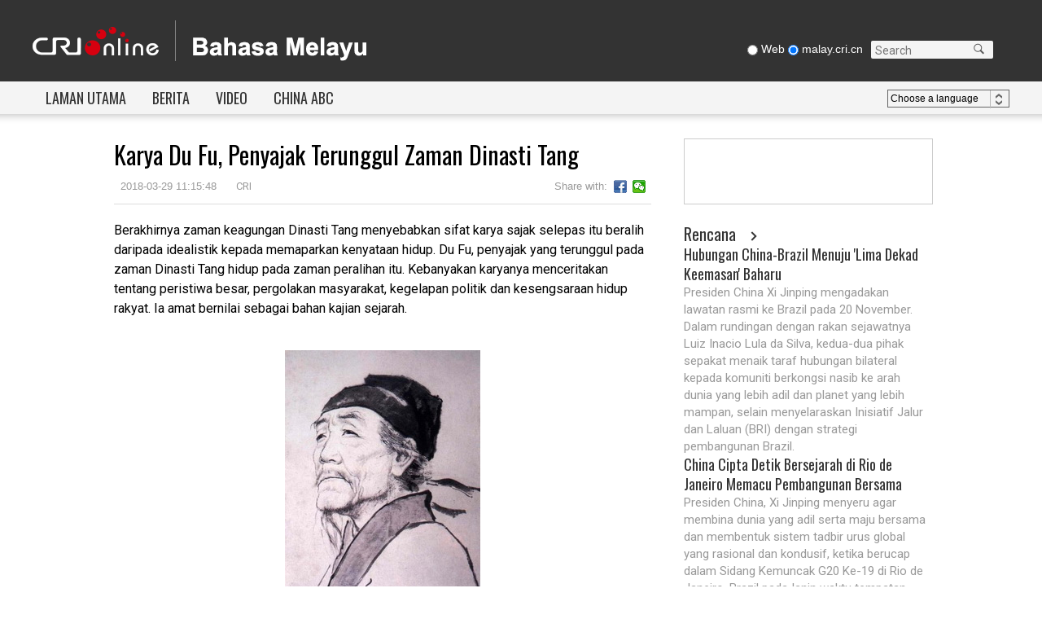

--- FILE ---
content_type: text/html
request_url: https://malay.cri.cn/20081210/1a7b7d69-ae62-4ac0-be2e-a876c8da5611.html
body_size: 8879
content:
<!DOCTYPE html>
<html>
<head>
<script src="//f2.cri.cn/M00/26/9A/rBABC2B3zWaABRk4AAAAAAAAAAA2829413.jump-mobile.js"></script>
<meta charset="utf-8" />
<meta name="renderer" content="webkit" />
<meta http-equiv="X-UA-Compatible" content="IE=edge,chrome=1" />
<title>Karya Du Fu, Penyajak Terunggul Zaman Dinasti Tang-CRI</title>
<meta name="keywords" content="china radio international,china,radio,broadcast,news,great wall,peking,beijing,travel,trip,chinese,chinese food,culture,economy " />
<meta name="description" content="Berakhirnya zaman keagungan Dinasti Tang menyebabkan sifat karya sajak selepas itu beralih daripada idealistik kepada me" />
<meta content="CRI 国际在线版权所有" name="copyright" />
<meta name="robots" content="all" />
<link href="https://fonts.googleapis.com/css?family=Oswald|Roboto" rel="stylesheet" />
<link rel="stylesheet" href="//f2.cri.cn/M00/45/27/CqgNOlofxh6AYteFAAAAAAAAAAA8214844.reset.css" />
<link rel="stylesheet" href="//f2.cri.cn/M00/45/27/CqgNOlofxh6AYteFAAAAAAAAAAA8214844.header-footer.css" />
<link rel="stylesheet" href="//f2.cri.cn/M00/45/27/CqgNOlofxh6AYteFAAAAAAAAAAA8214844.index.css" />
</head>
<body>
<link href="https://fonts.googleapis.com/css?family=Oswald|Roboto" rel="stylesheet" />
<link rel="stylesheet" href="//f2.cri.cn/M00/45/27/CqgNOlofxh6AYteFAAAAAAAAAAA8214844.header-footer.css" />
<div class="header-wrap">
<div class="nav-top">
<div class="nav1200 clearfix">
<div class="logo-box fl">
<a href="/" target="_blank"><img src="//f2.cri.cn/M00/45/27/CqgNOlofxh6ARsNmAAAAAAAAAAA1554065.logo.png" alt="" /></a>
</div>
<div class="calender-wrap fr clearfix">
<div class="calender marR20 fl">
<span class="navDate"></span>
</div>
<div class="search-box fl">
<form action="//www.google.com/search" method="get" target="_blank" style="margin:0;padding:0;">
<div class="radio fl">
<label><input type="radio" name="vs" value="Web" /><span>&nbsp;Web</span></label>
<label><input type="radio" name="vs" value="malay.cri.cn" checked="checked" /><span>&nbsp;malay.cri.cn</span></label>
</div>
<div class="search fr">
<p style="margin:0;padding:0;">
<input type="text" name="q" placeholder="Search" />
<input type="hidden" name="ie" value="UTF-8" />
<input type="hidden" name="sitesearch" value="malay.cri.cn" class="searchValue" />
<input type="submit" value="" style="margin:0; width:30px; height:22px; position:absolute; right:0; z-index:5; outline:none; cursor:pointer;" class="search-input" />
<span class="search-btn" id="search-btn"></span>
</p>
</div>
</form>
</div>
</div>
</div>
</div>
<div class="nav-bottom clearfix">
<div class="nav1200">
<ul class="nav_list fl clearfix">
<li class="active"><a href="/" target="_blank">LAMAN UTAMA</a></li>
<li><a href="/news" target="_blank">BERITA</a></li>
<li><a href="/video/kenali_beijing" target="_blank">VIDEO</a></li>
<li><a href="/00010101/6854bfc1-7938-45db-b1f8-10577070a1f5.html" target="_blank">CHINA ABC</a></li>
</ul>
<div class="language_list fr">
<div class="language" id="select">
&nbsp;Choose a language
<span class="select-icon"><img src="//f2.cri.cn/M00/45/27/CqgNOlofxh6ARsNmAAAAAAAAAAA1554065.select.png" /></span>
<div class="select-item xx-box-shadow" style="display:none;">
<a target="_blank" href="http://www.cri.cn/index.html?lang=zh-CN">Chinese Simplified</a>
<a target="_blank" href="http://big5.cri.cn/">Chinese Traditional</a>
<a target="_blank" href="http://albanian.cri.cn">Albanian</a>
<a target="_blank" href="http://arabic.cri.cn">Arabic</a>
<a target="_blank" href="http://belarusian.cri.cn/">Belarusian</a>
<a target="_blank" href="http://bengali.cri.cn">Bengali</a>
<a target="_blank" href="http://bulgarian.cri.cn">Bulgarian</a>
<a target="_blank" href="http://cambodian.cri.cn">Cambodian</a>
<a target="_blank" href="http://croatian.cri.cn">Croatian</a>
<a target="_blank" href="http://czech.cri.cn">Czech</a>
<a target="_blank" href="http://english.cri.cn">English</a>
<a target="_blank" href="http://esperanto.cri.cn">Esperanto</a>
<a target="_blank" href="http://filipino.cri.cn">Filipino</a>
<a target="_blank" href="http://french.cri.cn">French</a>
<a target="_blank" href="http://german.cri.cn">German</a>
<a target="_blank" href="http://greek.cri.cn/">Greek</a>
<a target="_blank" href="http://hausa.cri.cn">Hausa</a>
<a target="_blank" href="http://hebrew.cri.cn/">Hebrew</a>
<a target="_blank" href="http://hindi.cri.cn">Hindi</a>
<a target="_blank" href="http://hungarian.cri.cn">Hungarian</a>
<a target="_blank" href="http://indonesian.cri.cn">Indonesian</a>
<a target="_blank" href="http://italian.cri.cn">Italian</a>
<a target="_blank" href="http://japanese.cri.cn">Japanese</a>
<a target="_blank" href="http://korean.cri.cn">Korean</a>
<a target="_blank" href="http://laos.cri.cn">Laos</a>
<a target="_blank" href="http://malay.cri.cn">Malay</a>
<a target="_blank" href="http://mongol.cri.cn">Mongol</a>
<a target="_blank" href="http://myanmar.cri.cn">Myanmar</a>
<a target="_blank" href="http://nepal.cri.cn">Nepal</a>
<a target="_blank" href="http://persian.cri.cn">Persian</a>
<a target="_blank" href="http://polish.cri.cn">Polish</a>
<a target="_blank" href="http://portuguese.cri.cn">Portuguese</a>
<a target="_blank" href="http://pushtu.cri.cn">Pushtu</a>
<a target="_blank" href="http://romanian.cri.cn">Romanian</a>
<a target="_blank" href="http://russian.cri.cn">Russian</a>
<a target="_blank" href="http://serbian.cri.cn">Serbian</a>
<a target="_blank" href="http://sinhalese.cri.cn">Sinhalese</a>
<a target="_blank" href="http://espanol.cri.cn">Spanish</a>
<a target="_blank" href="http://swahili.cri.cn">Swahili</a>
<a target="_blank" href="http://tamil.cri.cn">Tamil</a>
<a target="_blank" href="http://thai.cri.cn">Thai</a>
<a target="_blank" href="http://turkish.cri.cn/">Turkish</a>
<a target="_blank" href="http://ukrainian.cri.cn">Ukrainian</a>
<a target="_blank" href="http://urdu.cri.cn">Urdu</a>
<a target="_blank" href="http://vietnamese.cri.cn">Vietnamese</a>
</div>
</div>
</div>
</div>
</div>
</div>
<div class="content-wrap clearfix">
<div class="w1000">
<div class="w660 marR40 fl">
<div class="article-box">
<h1 id="atitle" class="atitle">Karya Du Fu, Penyajak Terunggul Zaman Dinasti Tang</h1>
<div class="info">
<div class="infoLeft">
<span id="apublishtime" class="apublishtime">2018-03-29 11:15:48</span>&nbsp;&nbsp;<span id="asource" class="asource"><a href="http://malay.cri.cn/741/2008/12/12/24s93000.htm" target="_blank" rel="nofollow">CRI</a></span>
</div>
<div class="infoRight">
<div class="bdsharebuttonbox">
<span class="fl">Share with:</span>
<a class="bds_fbook" data-fx="fb-btn" title="分享到Facebook" href="javascript:void(0);"></a>
<a class="bds_weixin" data-fx="wx-btn" title="分享到微信" href="javascript:void(0);"></a>
</div>
<style>
.article-box .info .infoRight{float:right; height:28px;}
.article-box .info span { margin: 0 8px ; color: #999999; }
.infoRight a { float: left; font-size: 12px; padding-left: 17px ; line-height: 16px; height: 16px ; background-image: url(//p4crires.cri.cn/photoAlbum/cri/templet/common/DEPA1639466612423530/icons_0_16.png); background-repeat: no-repeat; cursor: pointer; margin: 6px 6px 6px 0; }
.infoRight .bds_fbook { background-position: 0 -1352px; }
.infoRight .bds_weixin { background-position: 0 -1612px; }


</style>
<script type="text/javascript" src="//rcrires.cri.cn/library/script/jquery-1.7.2.min.js"></script>
<script src="//rcrires.cri.cn/photoAlbum/cri/templet/common/DEPA1636621536884808/jquery.qrcode.min.js" type="text/javascript" charset="utf-8"></script>
<script src="//rcrires.cri.cn/photoAlbum/cri/templet/common/DEPA1639466612423530/shareToSnsCommon1.1.js" type="text/javascript" charset="utf-8"></script>
</div>
</div>
<div id="abody" class="abody yblBox clear" pageData=''>
<p>Berakhirnya zaman keagungan Dinasti Tang menyebabkan sifat karya sajak selepas itu beralih daripada idealistik kepada memaparkan kenyataan hidup. Du Fu, penyajak yang terunggul pada zaman Dinasti Tang hidup pada zaman peralihan itu. Kebanyakan karyanya menceritakan tentang peristiwa besar, pergolakan masyarakat, kegelapan politik dan kesengsaraan hidup rakyat. Ia amat bernilai sebagai bahan kajian sejarah.</p>
<p>&nbsp;</p>
<p style="text-align: center;"><img src="//p2.cri.cn/M00/77/1B/CqgNOlq6Bo-AZtjxAAAAAAAAAAA812.240x305.jpg" width="240" height="305" alt="Du Fu, Penyajak Terunggul pada Dinasti Tang dan Karyanya" title="Du Fu, Penyajak Terunggul pada Dinasti Tang dan Karyanya" usemap=""/></p>
<p style="text-align: center;">&nbsp;</p>
<p>Du Fu (tahun 712 Masihi～770 Masihi) dilahirkan dalam keluarga penyajak yang memegang ajaran Konfusius. Pendidikan yang diterimanya menjadikan beliau amat taat dan setia kepada Raja dan mencintai rakyat. Ketika mudanya, Du Fu hidup dalam suasana aman dan damai. Ketika itu, beliau suka membaca dan melancong. Dalam salah satu perjalanannya di perantauan, Du Fu berkenalan dengan seorang lagi penyajak yang terkenal pada zaman itu, Li Bai.</p>
<p>&nbsp;</p>
<p>Du Fu terus menjadi sahabat baik Li Bai dan mereka mempunyai hubungan yang sangat akrab. Apabila dewasa, Du Fu berhijrah ke ibu kota Chang&#39;an untuk mencari peluang berkhidmat dalam jabatan kerajaan pusat. Beliau gagal mendapatkan sebarang kerja di Chang&#39;an dan terpaksa hidup dalam keadaan miskin. Setelah 10 tahun, barulah beliau mendapat jawatan sebagai pegawai pangkat rendah dalam jabatan kerajaan. Malang nasibnya, sebaik sahaja cita-citanya tercapai, pergolakan masyarakat pula bermula. Sebagai pegawai kerajaan, beliau telah ditangkap oleh kumpulan pemberontak. Bagaimanapun, beliau berjaya melarikan diri dan jawatannya diberikan kembali. Tidak lama selepas itu, Du Fu meletakkan jawatannya dan menetap di Sichuan untuk beberapa lama. Ketika usianya sudah lanjut, beliau membawa keluarganya berpindah ke bahagian timur dan meninggal dunia di sana kerana sakit.</p>
<p>&nbsp;</p>
<p>Du Fu sangat mahir dalam penulisan sajak klasik dan amat kreatif menggubah banyak karya yang indah. Dari segi gaya bahasa, karya Du Fu dapat menyampaikan rasa sedih dan bimbang terhadap keadaan masyarakat dan hidup rakyat. Baik yang menceritakan tentang kesengsaraan hidup rakyat mahupun keadaannya dirinya yang serba miskin, karyanya penuh dengan emosi. Oleh sebab dipengaruhi oleh fahaman Konfusius, iaitu nilai sama rata dan sikap sederhana, yang diterimanya sejak kecil, sajak yang digubah oleh Du Fu dilihat kurang proaktif.</p>
<p>&nbsp;</p>
<p style="text-align: center;"><img src="//p2.cri.cn/M00/77/1B/CqgNOlq6BpCAP02wAAAAAAAAAAA069.400x300.jpg" width="400" height="300" alt="Du Fu, Penyajak Terunggul pada Dinasti Tang dan Karyanya" title="Du Fu, Penyajak Terunggul pada Dinasti Tang dan Karyanya" usemap=""/></p>
<p>&nbsp;</p>
<p>Antara hasil karya Du Fu, sajak yang berjudul Deng Gao diiktiraf sebagai karya terbaiknya. Sajak itu ditulis ketika beliau berusia 56 tahun. Pada tahun itu, pergolakan politik dalam kerajaan pusat baru reda, tetapi beberapa pemberontakan pula berlaku. Oleh sebab kehilangan sokongan daripada orang atasan dalam kerajaan, Du Fu terpaksa meninggalkan Chang&#39;an dan membawa keluarganya berpindah ke tempat lain. Hidupnya dalam serba kekurangan dan kesihatannya sering terganggu. Keadaan ini berlarutan sehingga beliau meninggal dunia.</p>
<p>&nbsp;</p>
<p>Suatu hari, beliau berdiri sepi di puncak bukit di luar kota Chang&#39;an, melayani perasaannya sendiri. Beliau teringat akan kisah-kisah silam mengenai nasibnya yang malang. Ketika itu, angin bukit menampar-nampar tubuhnya, lalu tersedar akan dirinya yang sedang mengelamun jauh. Pada waktu itulah ilham menjelma sehingga beliau berjaya melahirkan sajak Deng Gao.</p>
<p>&nbsp;</p>
<p>Dalam bahasa Mandarin, &quot;Deng&quot; bermaksud mendaki, manakala &quot;Gao&quot; bermaksud tinggi. Sajak ini menggambarkan suasana sayu dan sepi. Pembaca boleh merasai perasaan pilu penggubahnya melalui gambaran tibanya musim luruh dan kepantasan berlalunya masa.</p>
</div>
<div class="page-nav"></div>
</div>
<div class="comment">
</div>
</div>
<div class="w300 fl">
<link rel="stylesheet" type="text/css" href="//rcrires.cri.cn/photoAlbum/cri/templet/common/DEPA1639466612423530/right_style.css" rel="stylesheet">
<script type="text/javascript" src="//rcrires.cri.cn/library/script/jquery-1.7.2.min.js"></script>
<script type="text/javascript" src="//rcrires.cri.cn/player/common/h5/js/createSmartPlayer1.0.0.js"></script>
<link rel="stylesheet" type="text/css" href="//rcrires.cri.cn/player/common/h5/css/video-js7.4.1.css" rel="stylesheet">
<link rel="stylesheet" type="text/css" href="//rcrires.cri.cn/player/common/h5/css/cri.complayer.css" rel="stylesheet">
<link type="text/css" rel="stylesheet" href="//rcrires.cri.cn/cri/malay/include/malay/right/style/style.css?052a9a21829a60c277f84f1adb9c000c"/> <div class="h5IndexMalayu_ind04" id="md_malay05" data-spm="EaaKtWVZGFFM">
<div class="radio-box" id="audio-player_right"></div>
</div>
<script>

function isMobile() {
        if (/AppleWebKit.*mobile/i.test(navigator.userAgent) || /Android/i.test(navigator.userAgent) || (/MIDP|SymbianOS|NOKIA|SAMSUNG|LG|NEC|TCL|Alcatel|BIRD|DBTEL|Dopod|PHILIPS|HAIER|LENOVO|MOT-|Nokia|SonyEricsson|SIE-|Amoi|ZTE/.test(navigator.userAgent))) {
            return true;
        } else {
            return false;
        }
    }
      var playOption = {
        id: "audio-player_right",//播放器容器DIV的ID 必填
        width: 306,//音频宽度 选填
        height:76,//音频高度
        isConviva: false,//是否开启conviva埋码 已经废弃 
        isCntvdata: true,//是否开启大数据埋码 
        endedFunction: function () {
          //播放完毕，调用外部函数;	
        },
        vType: "audio",//音频播放器必传。
        isDirectUrl: false,//是否是音频地址，如果是 设置为true;如果需要通过接口获取，设置为false
        //url:'http://a3.cri.cn/M00/01/10/rBABDWGSU3CADeBpAlD-RCSrneQ578.mp3',//
        //url: 'https://sk.cri.cn/nhzs.m3u8',//mp3地址 
        //url: 'https://webapp.cctv.com/h5/cmstest/testAudio/mp3source/eyes.mp3',//mp3地址 
        swappedId: '537b84ee26f741ccaa5addf22efd4fd4',// isDirectUrl设置为false 需要取swappedId 即guid如果没有就走文件地址的方式播放，guid的优先级最高
        isLive: false,//是否直播点播 默认是false
        isAutoPlay: false,//是否自动播放
        audioType: '',//音频格式
        buriedCodeTitle: 'Siaran Harian (26-11-2024)',//埋码必填 设置埋码标题,url播放时必传，guid可不传 从接口里读取
        //如果audio_list有值，则默认播放audio_list的第一个 
        //如果audio_list没值就播放mp3.
        //skin:'bengali',//设置skin mongol即是默认的背景 但也可以再次设置audioSetting覆盖默认皮肤
        audioSetting: {//设置音频的具体配置 非必填。
			 //如下显示的是配置mongol的默认项 可修改。
			 audio_playing_font_display:false,//【正在播放：】这几个字的显示隐藏
			// audio_volume_display:true,//是否需要音量
			// audio_process_width:'368px',//音频进度条process长度
			audio_process_height: '10px',
			audio_process_border_radius: '10px',
			// audio_play_display:true,//不要play按钮
			 audio_time_display:false,//时间是否显示
			// loading_icon_display: false,//不要loading icons
			audio_process_display: true,//进度条是否显示。
			// audio_box_display: true,//是否显示整个音频播放控制
			audio_background: '#fff',//设置背景色
			audio_play_btn_default: 'background: url(//p4crires.cri.cn/photoAlbum/cri/templet/common/DEPA1639466612423530/20211222142713.png) no-repeat center;',//设置播放按钮
			audio_play_btn_highlight: 'background-image: url(//p4crires.cri.cn/photoAlbum/cri/templet/common/DEPA1639466612423530/20211222142713.png)no-repeat center;',//设置高亮播放按钮
			audio_pause_btn_default: 'background-image: url(//p4crires.cri.cn/photoAlbum/cri/templet/common/DEPA1639466612423530/20211222142734.png);background-position: 0 0;background-size: auto;',//设置暂停按钮
			audio_pause_btn_highlight: 'background-image: url(//p4crires.cri.cn/photoAlbum/cri/templet/common/DEPA1639466612423530/20211222142734.png);background-position: 0 0;background-size: auto;',//设置高亮暂停按钮
			audio_title_display: true,//是否显示标题
			//audio_title_change: '2021/11/17',//更改标题
			 audio_title_color: '#333',//标题颜色
			 
			//audio_download_btn_default: 'background: url(//p1crires.cri.cn/photoAlbum/cri/templet/common/DEPA1638416366683449/rBABC19pneCAEiT2AAAAAAAAAAA4039760.audio-list_03.png) no-repeat center;',//下载按钮默认图标
			//audio_download_btn_highlight: 'background: url(//p1crires.cri.cn/photoAlbum/cri/templet/common/DEPA1638416366683449/rBABC19pneCAEiT2AAAAAAAAAAA4039760.audio-list_03.png) no-repeat center;',//下载按钮高亮图标
			 //
			 audio_download_btn_display: false,//是否显示下载按钮
			 audio_process_background_color:'#c8c8c8',//进度条底色
			// audio_process_advanced_color: 'rgba(255,255,255,0.3)',//进度条前进色
			 audio_process_highlight_color: '#0c6a4f',//进度条高亮色
			// audio_process_highlight_color: '#4FBFE9',//进度条高亮色
			// audio_process_position: 'top',//只接收2个值。top和bottom
		  process_sliderBar:{
				bar: "circle",//进度条圆点指针
				bar_img: "background:url(//p4crires.cri.cn/photoAlbum/cri/templet/common/DEPA1639466612423530/20211222160455.png) no-repeat left;width: 14px;height: 20px;position: absolute; z-index: 99;background-position-x: -3px;cursor:pointer;top: -7px;",

				 // bar: "circle",//进度条圆点指针
				  //bar_img: 'background:url(//p1crires.cri.cn/photoAlbum/cri/templet/common/DEPA1638416366683449/rBABC19pneCAEiT2AAAAAAAAAAA4039760.bas_03.png) no-repeat left;',//圆点icon
				  //advanced_segment_display: true,       //是否隐藏进度条缓冲色
				}
        }
	}
	var audioPlayer;
		//createPlayer();
		function createPlayer() {
			if (isMobile()) {
				//如果是移动端 就走移动端的宽度; 
				 var width = (window.innerWidth > 0) ? window.innerWidth : screen.width;
				 playOption.width = width;
				audioPlayer = new CreateSmartPlayer(playOption);
				
			} else {
				audioPlayer = new CreateSmartPlayer(playOption); //创建第一个音频 
			  
		 
			}
		}
    	
</script><div class="ELMTRaK02GHGGHe9YiXumhwY211222" data-spm="ERaK02GHGGHe">
<div class="vspace"></div>
</div><div data-spm="EkeAxXEZR6qH" id="md_malay06" class="md_malay">
<div class="md_hdc"><b></b></div>
<div class="md_hd" style="border-left-width:0px; padding-left:0px;">
<span class="mh_title">
<a style="font-size:20px;" href="//malay.cri.cn/include/malay/RencanaList/index.shtml" target="_blank">Rencana</a>
</span>
<span class="mh_option"><a href="//malay.cri.cn/include/malay/RencanaList/index.shtml" target="_blank"></a></span>
</div>
<div class="md_bd">
<div data-spm="S56441" id="SUBD1640092950156441"><div class="malay2021_con05" data-spm="EOk6Tf7givkn">
<ul>
<li>
<div class="txtArea">
<h3 class="tit"><a class="lh22 " href="https://malay.cri.cn/2024/11/22/ARTI7XvUgQWPnaVSpPGMwDCS241122.shtml" target="_blank">Hubungan China-Brazil Menuju 'Lima Dekad Keemasan' Baharu</a></h3>
<p class="info padTop10"><a class="" href="https://malay.cri.cn/2024/11/22/ARTI7XvUgQWPnaVSpPGMwDCS241122.shtml" target="_blank">Presiden China Xi Jinping mengadakan lawatan rasmi ke Brazil pada 20 November.
Dalam rundingan dengan rakan sejawatnya Luiz Inacio Lula da Silva, kedua-dua pihak sepakat menaik taraf hubungan bilateral kepada komuniti berkongsi nasib ke arah dunia yang lebih adil dan planet yang lebih mampan, selain menyelaraskan Inisiatif Jalur dan Laluan (BRI) dengan strategi pembangunan Brazil.</a></p>
</div>
</li> <li>
<div class="txtArea">
<h3 class="tit"><a class="lh22 " href="https://malay.cri.cn/2024/11/20/ARTIVGSrRZFwP06PZSoYsjL0241120.shtml" target="_blank">China Cipta Detik Bersejarah di Rio de Janeiro Memacu Pembangunan Bersama</a></h3>
<p class="info padTop10"><a class="" href="https://malay.cri.cn/2024/11/20/ARTIVGSrRZFwP06PZSoYsjL0241120.shtml" target="_blank">Presiden China, Xi Jinping menyeru agar membina dunia yang adil serta maju bersama dan membentuk sistem tadbir urus global yang rasional dan kondusif, ketika berucap dalam Sidang Kemuncak G20 Ke-19 di Rio de Janeiro, Brazil pada Isnin waktu tempatan, dan turut mengumumkan siri tindakan China untuk menyokong pembangunan global.</a></p>
</div>
</li> <li>
<div class="txtArea">
<h3 class="tit"><a class="lh22 " href="https://malay.cri.cn/2024/11/19/ARTIpfEitoPh0BQDGsgXecDW241119.shtml" target="_blank">Dunia Nantikan Suara China di Sidang Kemuncak G20</a></h3>
<p class="info padTop10"><a class="" href="https://malay.cri.cn/2024/11/19/ARTIpfEitoPh0BQDGsgXecDW241119.shtml" target="_blank">Beralih daripada mekanisme tindak balas krisis kepada mekanisme tadbir urus jangka panjang, Kumpulan 20 (G20) menjadi platform penting untuk menggalakkan pertumbuhan ekonomi global yang kukuh, mampan, seimbang dan inklusif.</a></p>
</div>
</li>
</ul>
</div>
<div class="clear"></div></div>
</div>
<div class="clear"></div>
</div><div class="ELMT4NbGXzRtSG6eXdDRq45K211221" data-spm="E4NbGXzRtSG6">
<div class="vspace"></div>
</div><div data-spm="E4jbQ9TkO1Ph" id="md_malay07" class="md_malay">
<div class="md_hdc"><b></b></div>
<div class="md_hd" style="border-left-width:0px; padding-left:0px;">
<span class="mh_title">
<a style="font-size:20px;" href="//malay.cri.cn/video/kenali_beijing/index.shtml" target="_blank">Video</a>
</span>
<span class="mh_option"><a href="//malay.cri.cn/video/kenali_beijing/index.shtml" target="_blank"></a></span>
</div>
<div class="md_bd">
<div data-spm="S34751" id="SUBD1640093020034751"><div class="malay2021_con06" data-spm="EPMcHyFZAf03">
<ul>
<li>
<div class="picArea">
<a href="https://malay.cri.cn/2024/11/26/ARTIszhLVsxQzlJnjfwLcdNf241126.shtml" target="_blank">
<img src="https://p5crires.cri.cn/photoworkspace/cri/2024/11/26/2024112611362097958.jpg" width="140" height="105" alt="Berdedikasi dalam Memupuk Lebih Banyak Bakat Fasih Berbahasa Melayu" title="Berdedikasi dalam Memupuk Lebih Banyak Bakat Fasih Berbahasa Melayu">
<span></span>
</a>
</div>
<div class="txtArea">
<h3 class="tit"><a class="" href="https://malay.cri.cn/2024/11/26/ARTIszhLVsxQzlJnjfwLcdNf241126.shtml" target="_blank">Berdedikasi dalam Memupuk Lebih Banyak Bakat Fasih Berbahasa Melayu</a></h3>
</div>
<div class="clear"></div>
</li><li>
<div class="picArea">
<a href="https://malay.cri.cn/2024/11/22/ARTIvkluPd6qRLYBSysuRmyJ241122.shtml" target="_blank">
<img src="https://p3crires.cri.cn/photoworkspace/cri/2024/11/22/2024112216023122305.jpg" width="140" height="105" alt="Apa Ada di dalam “Bungkusan” untuk Kru Shenzhou-19" title="Apa Ada di dalam “Bungkusan” untuk Kru Shenzhou-19">
<span></span>
</a>
</div>
<div class="txtArea">
<h3 class="tit"><a class="" href="https://malay.cri.cn/2024/11/22/ARTIvkluPd6qRLYBSysuRmyJ241122.shtml" target="_blank">Apa Ada di dalam “Bungkusan” untuk Kru Shenzhou-19</a></h3>
</div>
<div class="clear"></div>
</li><li>
<div class="picArea">
<a href="https://malay.cri.cn/2024/11/22/ARTI69Q3vSzbpED1lDwrXIyC241122.shtml" target="_blank">
<img src="https://p1crires.cri.cn/photoworkspace/cri/2024/11/22/2024112216014772769.jpg" width="140" height="105" alt="Rasai Keunikan Perayaan Tahun Baharu Etnik Yi" title="Rasai Keunikan Perayaan Tahun Baharu Etnik Yi">
<span></span>
</a>
</div>
<div class="txtArea">
<h3 class="tit"><a class="" href="https://malay.cri.cn/2024/11/22/ARTI69Q3vSzbpED1lDwrXIyC241122.shtml" target="_blank">Rasai Keunikan Perayaan Tahun Baharu Etnik Yi</a></h3>
</div>
<div class="clear"></div>
</li><li>
<div class="picArea">
<a href="https://malay.cri.cn/2024/11/18/VIDERPsbVXM7yBau974kIVRy241118.shtml" target="_blank">
<img src="https://p3crires.cri.cn/photoworkspace/cri/2024/11/19/2024111910071620194.jpg" width="140" height="105" alt="Martabatkan Pengajaran Bahasa Melayu, Sumbang kepada Kerjasama Pendidikan dan Sosiobudaya China-Malaysia" title="Martabatkan Pengajaran Bahasa Melayu, Sumbang kepada Kerjasama Pendidikan dan Sosiobudaya China-Malaysia">
<span></span>
</a>
</div>
<div class="txtArea">
<h3 class="tit"><a class="" href="https://malay.cri.cn/2024/11/18/VIDERPsbVXM7yBau974kIVRy241118.shtml" target="_blank">Martabatkan Pengajaran Bahasa Melayu, Sumbang kepada Kerjasama Pendidikan dan Sosiobudaya China-Malaysia</a></h3>
</div>
<div class="clear"></div>
</li><li>
<div class="picArea">
<a href="https://malay.cri.cn/2024/11/11/VIDEDAOY8iwPxxEzCI0iYpfa241111.shtml" target="_blank">
<img src="https://p1crires.cri.cn/upload/images/2024/11/11/0c2f81100f574900906b78dda24e42e9/23834aabbc7845348c64c61becf8aeae.jpg" width="140" height="105" alt="Music Video (MV) Hi China, Rasai Pesona Budaya China" title="Music Video (MV) Hi China, Rasai Pesona Budaya China">
<span></span>
</a>
</div>
<div class="txtArea">
<h3 class="tit"><a class="" href="https://malay.cri.cn/2024/11/11/VIDEDAOY8iwPxxEzCI0iYpfa241111.shtml" target="_blank">Music Video (MV) Hi China, Rasai Pesona Budaya China</a></h3>
</div>
<div class="clear"></div>
</li><li>
<div class="picArea">
<a href="https://malay.cri.cn/2024/11/09/ARTI1Laq3nzOcxL3zCwAE6rS241109.shtml" target="_blank">
<img src="https://p5crires.cri.cn/photoworkspace/cri/2024/11/09/2024110915571123161.jpg" width="140" height="105" alt="Pemimpin China, Itali Tonton Konsert di Beijing" title="Pemimpin China, Itali Tonton Konsert di Beijing">
<span></span>
</a>
</div>
<div class="txtArea">
<h3 class="tit"><a class="" href="https://malay.cri.cn/2024/11/09/ARTI1Laq3nzOcxL3zCwAE6rS241109.shtml" target="_blank">Pemimpin China, Itali Tonton Konsert di Beijing</a></h3>
</div>
<div class="clear"></div>
</li><li>
<div class="picArea">
<a href="https://malay.cri.cn/2024/11/04/ARTIzw4163XaJRxSvliHYcCj241104.shtml" target="_blank">
<img src="https://p2crires.cri.cn/photoworkspace/cri/2024/11/05/2024110510113634436.jpg" width="140" height="105" alt="Terjemahan Karya Sastera Lambang Jalinan Sejati Rakyat China-Malaysia" title="Terjemahan Karya Sastera Lambang Jalinan Sejati Rakyat China-Malaysia">
<span></span>
</a>
</div>
<div class="txtArea">
<h3 class="tit"><a class="" href="https://malay.cri.cn/2024/11/04/ARTIzw4163XaJRxSvliHYcCj241104.shtml" target="_blank">Terjemahan Karya Sastera Lambang Jalinan Sejati Rakyat China-Malaysia</a></h3>
</div>
<div class="clear"></div>
</li>
</ul>
</div>
<div class="clear"></div></div>
</div>
<div class="clear"></div>
</div>
<script type="text/javascript">
    if ($(".h5IndexMalayu_ind04").length>0)
    {
      createPlayer();
    }
  </script>
</div>
</div>
</div>
<div class="footer-wrap">
<html>
<head><title>404 Not Found</title></head>
<body>
<center><h1>404 Not Found</h1></center>
<hr><center>nginx/1.26.1</center>
</body>
</html>
<div class="dz-footer-text">
<p>© China Radio International.CRI. All Rights Reserved.</p>
<p>16A Shijingshan Road, Beijing, China. 100040</p>
</div>
</div>
<div class="editName aeditor" id="aeditor">系统管理员</div>
<script id="entryJs" src="//f2.cri.cn/M00/45/27/CqgNOlofxh6AWEX4AAAAAAAAAAA7519949.require.js" data-main="//f2.cri.cn/M00/45/27/CqgNOlofxh6AWEX4AAAAAAAAAAA7519949.content-nry.js"></script>
</body>
</html>


--- FILE ---
content_type: application/javascript
request_url: https://p.data.cctv.com/eg.js
body_size: -5
content:
window.goldlog=(window.goldlog||{});goldlog.Etag="5bL2IYk0XR0CAQOIEZobnEOm";goldlog.stag=2;

--- FILE ---
content_type: text/javascript
request_url: https://f2.cri.cn/M00/45/27/CqgNOlofxh6AWEX4AAAAAAAAAAA7519949.articlePaging.js
body_size: 2777
content:
(function (factory) {
    if (typeof define === 'function' && define.amd) {
        define(['jquery'], factory);
    } else {
        factory(jQuery, window, document);
    }
}(function ($) {


    var CookieUtil = {
        get: function (name) {
            var cookieName = encodeURIComponent(name) + "=",
                cookieStart = document.cookie.indexOf(cookieName),
                cookieValue = null,
                cookieEnd;

            if (cookieStart > -1) {
                cookieEnd = document.cookie.indexOf(";", cookieStart);
                if (cookieEnd == -1) {
                    cookieEnd = document.cookie.length;
                }
                cookieValue = decodeURIComponent(document.cookie.substring(cookieStart + cookieName.length, cookieEnd));
            }

            return cookieValue;
        },
        set: function (name, value, expires, path, domain, secure) {
            var cookieText = encodeURIComponent(name) + "=" + encodeURIComponent(value);

            if (expires instanceof Date) {
                cookieText += "; expires=" + expires.toGMTString();
            }

            if (path) {
                cookieText += "; path=" + path;
            }

            if (domain) {
                cookieText += "; domain=" + domain;
            }

            if (secure) {
                cookieText += "; secure";
            }

            document.cookie = cookieText;
        },

        unset: function (name, path, domain, secure) {
            this.set(name, "", new Date(0), path, domain, secure);
        }

    };


    var pluginName = "articlePaging",
        defaults = {
            isAutoPlay: false,         //false，或imp后台添加渲染元素 --- <div id="abody" isautoplay='<--isautoplay-->'>
            clickFirstImg: true,       //点击第一张图片是否跳转
            clickFirstImgBtn:true,     //是否为第一张图片添加左右按钮
            playInterval: "15s",   //10s,15s,20s
            isJumpTo:true,         //最后一页点击下一页是否跳出
            jumpTo: "http://" + location.host + "/more",  //跳出页地址
            isShowAllPages: false,      // 是否显示“阅读全文”
            isShowFirstAndLast: true,   // 页码中是否显示 "首页"，"末页"
            pageSelecter: '.page-nav'
        };

    function ArticlePaging(element, options) {
        this.element = element;
        this.settings = $.extend({}, defaults, options);
        this.init();
    }

    ArticlePaging.prototype = {
        init: function () {
            var self = this,
                abody = $(self.element),
                pageInfo = !!abody.attr("pageData") ? jQuery.parseJSON(abody.attr("pageData")) : null,
                pageHtml = "",
                pageNav = $(self.settings.pageSelecter),
                abodyImg = abody.find("img").eq(0),
                contentAddress = [];


            if (!pageInfo) return;

            for (var f = 0; pageInfo["total"] && f < pageInfo["total"]; f++) {
                contentAddress.push("http://" + location.host + pageInfo.urls[f]);
            }
            //跳出页
            if (self.settings.isJumpTo) {
                contentAddress.push(self.settings.jumpTo);
            }

            if (contentAddress.length <= 1) {
                pageNav.hide();
                return;
            }

            //页码
            pageHtml += '<ul>';
            if (self.settings.isShowFirstAndLast) {
                pageHtml += '<li class="pageFirst"><a href=' + contentAddress[0] + '>Home</a></li>';
            }
            pageHtml += '<li class="prevPage"><a href=' + contentAddress[pageInfo.current - 2] + '>Previous</a></li>';
            for (var g = 0; g < pageInfo["total"]; g++) {
                pageHtml += '<li class="pageNum"><a href=' + contentAddress[g] + '>' + (g + 1) + '</a></li>';
            }
            pageHtml += '<li class="nextPage"><a href=' + contentAddress[pageInfo["current"]] + '>Next</a></li>';
            pageHtml += '</ul>';
            pageNav.html(pageHtml);
            if (self.settings.isShowFirstAndLast) {
                pageNav.find("ul").append('<li class="pageLast"><a href=' + contentAddress[pageInfo["total"] - 1] + '>Last</a></li>');
            }
            if (self.settings.isShowAllPages) {
                pageNav.find("ul").append('<li class="pageAll"><a href=' + pageInfo.allUrl + '>阅读全文</a></li>');
            }


            pageNav.find(".pageNum").removeClass("current").eq(pageInfo["current"] - 1).addClass("current");
            pageInfo["current"] == 1 && pageNav.find(".prevPage a").attr("href", "javascript:void(0)");
            !self.settings.isJumpTo && pageInfo["current"] == pageInfo.total && pageNav.find(".nextPage a").attr("href", "javascript:void(0)");

			//if(pageInfo["current"]==1){ pageNav.find(".pageFirst").hide();pageNav.find(".prevPage").hide();}
			//if(pageInfo["current"]==pageInfo["total"]){ pageNav.find(".pageLast").hide();pageNav.find(".nextPage").hide();}

           
            //自动播放
            if (abody.attr("isautoplay") == "true" || self.settings.isAutoPlay) {
                abodyImg.parent().prepend(
                    '<div class="play-box"><span class="tip">点击图片进入下一页</span>' +

                    '<ul id="play-tools" class="play-tools">' +
                    '<li><a class="btn-play pause" title="点击自动播放">自动播放</a></li>' +
                    '<li><input id="playTime1" class="radio" type="radio" name="time" value="10"><label for="playTime1">10秒</label></li>' +
                    '<li><input id="playTime2" class="radio" type="radio" name="time" value="15"><label for="playTime2">15秒</label></li>' +
                    '<li><input id="playTime3" class="radio" type="radio" name="time" value="20"><label for="playTime3">20秒</label></li>' +
                    '<li><a class="btn-prev" title="上一页">上一页</a><a class="btn-next" title="下一页">下一页</a></li>' +
                    '</ul></div>');
                var playBox = abodyImg.parent().find(".play-box");

                //点击左右箭头……
                if (pageInfo["current"] == 1) {
                    playBox.find(".btn-prev").attr("href", "javascript:void(0)");
                } else {
                    playBox.find(".btn-prev").attr("href", contentAddress[pageInfo["current"] - 2]);
                }
                playBox.find(".btn-next").attr("href", contentAddress[pageInfo["current"]]);


                if (self.settings.playInterval == "10s") $("#playTime1").attr("checked", "");
                if (self.settings.playInterval == "15s") $("#playTime2").attr("checked", "");
                if (self.settings.playInterval == "20s") $("#playTime3").attr("checked", "");

                if (!CookieUtil.get("playInterval")) CookieUtil.set("playInterval", parseInt(self.settings.playInterval));

                if (!!CookieUtil.get("playInterval")) {
                    CookieUtil.get("playInterval") == "10" && $("#playTime1").attr("checked", "");
                    CookieUtil.get("playInterval") == "15" && $("#playTime2").attr("checked", "");
                    CookieUtil.get("playInterval") == "20" && $("#playTime3").attr("checked", "");
                }

                //添加自动播放按钮
                var timeId = null,
                    locationTo = function () {
                        if (timeId) clearTimeout(timeId);
                        timeId = setTimeout(function () {
                            location.href = contentAddress[pageInfo["current"]];
                        }, Number(CookieUtil.get("playInterval")) * 1000);
                    };

                if (playBox.find(".btn-play").hasClass("pause")) {
                    CookieUtil.set("isAutoPlay", "yes");
                    locationTo();
                }

                //note:这里的auto和pause与样式冲突，所以只能反着来……
                playBox.find(".btn-play").click(function () {
                    if ($(this).hasClass("auto")) {
                        $(this).removeClass("auto").addClass("pause");
                        locationTo();
                    } else {
                        $(this).addClass("auto").removeClass("pause");
                        clearTimeout(timeId);
                    }
                    if ($(this).hasClass("auto")) CookieUtil.set("isAutoPlay", "no");
                    if ($(this).hasClass("pause")) CookieUtil.set("isAutoPlay", "yes");
                });

                playBox.find("input").each(function () {
                    $(this).click(function () {
                        CookieUtil.set("playInterval", $(this).val());
                        if (CookieUtil.get("isAutoPlay") == "no") return;
                        locationTo();
                    });
                });
            }else{
                  //pageInfo["current"] == pageInfo.total && abodyImg.parents("a").attr("href", "javascript:void(0)");
                    abodyImg.parent().prepend('<div class="play-box"><span class="tip">点击图片进入下一页</span></div>');
            }

                 //点击图片进入下一页
                if (self.settings.clickFirstImg &&abodyImg.length > 0 && abodyImg.attr("src")) {
                    if (abodyImg.parents("a").length == 0) {
                        abodyImg.wrapAll('<a href=' + contentAddress[pageInfo["current"]] + '></a>');
                    } else {
                        abodyImg.parents("a").attr("href", contentAddress[pageInfo["current"]]);
                    }
                  
                }
            

            //不自动播放，点击第一张图片左右按钮播放，最后一页跳出
            if(self.settings.clickFirstImgBtn) {
                if (abodyImg.length < 1) return;
                if (abodyImg.parents("p").length > 0) {
                    abodyImg.parents("p").addClass("play-pic");
                } else {
                    abodyImg.wrapAll("<p class='playPic'></p>");
                }
                $(".play-pic").append('<a class="arrow prev" href=' + contentAddress[pageInfo["current"] - 2] + ' title="上一页">上一页</a><a class="arrow next" href=' + contentAddress[pageInfo["current"]] + ' title="下一页">下一页</a>');
                pageInfo["current"] == 1 && abody.find(".arrow.prev").attr("href", "javascript:void(0)");
                !self.settings.isJumpTo && pageInfo.current == pageInfo.total && abody.find(".arrow.next").attr("href", "javascript:void(0)");
            }
        }
    };

    $.fn[pluginName] = function (options) {
        this.each(function () {
            if (!$.data(this, "plugin_" + pluginName)) {
                $.data(this, "plugin_" + pluginName, new ArticlePaging(this, options));
            }
        });
        return this;
    };


}));

--- FILE ---
content_type: application/javascript
request_url: https://log.mmstat.com/eg.js
body_size: 83
content:
window.goldlog=(window.goldlog||{});goldlog.Etag="5LL2IfT/MGwCAQOIEZrwN7I7";goldlog.stag=2;

--- FILE ---
content_type: text/javascript
request_url: https://f2.cri.cn/M00/45/27/CqgNOlofxh6AWEX4AAAAAAAAAAA7519949.paging.js
body_size: 2412
content:
/*
 <!--模板结构--------------------------->

 <div class="list-box">
 <div class="......">
 <imp sid="d583f788-b758-4a22-8f32-a516002f565e" tid="7e21d337-b1dd-4f5c-bc59-4a5e71074d8f">
 <ul pagedata='<!--PageInfo-->'>
 [[
 <li class="list-item"></li>
 ]]
 </ul>
 </imp>
 </div>
 <div class="page-nav"></div>
 </div>


 <!--直接调用-------------------------------------->
 <script src="jquery.js"></script>
 <script src="paging.js"></script>
 <script>
 $(".list-box").paging({
 //dataDomSelector: 'ul',
 //pageWrapSelector: '.page-nav',
 isAjaxPage: false,            //是否ajax请求分页
 isAjaxLoadingMore: false,     //加载更多
 loadingMoreStyle: "click",    //"scroll"
 isOpenInNewPage: true         //新页打开
 });
 </script>

 <!--requirejs调用-->
 <script>
 require.config({
 paths: {
 jquery: ["http://libs.baidu.com/jquery/1.9.1/jquery.min", "http://lib.sinaapp.com/js/jquery/1.9.1/jquery-1.9.1.min"],
 paging: ["paging.js地址"]
 }
 });

 require(["jquery", "paging"], function () {
 $(".list-box").paging({
 //dataDomSelector: '.list-box ul',
 //pageWrapSelector: '.page-nav',
 isAjaxPage: false,            //是否ajax请求分页
 isOpenInNewPage: true         //新页打开
 isAjaxLoadingMore: false,     //加载更多
 loadingMoreStyle: "click",    //"scroll"
 isShowFirstAndLast: true     //页码中是否显示"首页"，"末页"
 });
 });
 </script>
 */


(function (factory) {
    if (typeof define === 'function' && define.amd) {
        define(['jquery'], factory);
    } else {
        factory(jQuery, window, document);
    }
}(function ($) {

    var pluginName = "paging",
        host,
        pageInfo,
        defaults = {
            dataDomSelector: 'ul',
            pageWrapSelector: '.page-nav',
            isAjaxPage: false,
            isAjaxLoadingMore: false,
            isOpenInNewPage: true,
            loadingMoreStyle: "click", //"scroll"
            isShowFirstAndLast: true  //页码中是否显示"首页"，"末页"
        };


    if (!window.location.origin) {
        window.location.origin = window.location.protocol + "//" + window.location.hostname + (window.location.port ? ':' + window.location.port : '');
    }
    host = window.location.origin;


    function Paging(element, options) {
        this.element = element;
        this.settings = $.extend({}, defaults, options);
        this.isLoading = false;
        this.init();
    }

    Paging.prototype = {

        init: function () {

            var that = this,
                currentPage = 0,
                ele = $(that.element),
                dataDom = ele.find(that.settings.dataDomSelector),
                pageHtml = "",
				pageUrl = ele.find(that.settings.dataDomSelector).attr("pageurl"),
                pageNav = ele.find(that.settings.pageWrapSelector);

            pageInfo = !!dataDom.attr("pagedata") ? jQuery.parseJSON(dataDom.attr("pagedata")) : null;
			pageUrl= !!dataDom.attr("pageurl") ? jQuery.parseJSON(dataDom.attr("pageurl")) : null;

            if (pageInfo["total"] <= 1) {
                pageNav.hide();
                return;
            }

            //paging in new page
            if (that.settings.isOpenInNewPage) {
                var contentAddress = [];
                for (var f = 0; pageInfo && f < pageInfo["total"]; f++) {
                    contentAddress.push("http://" + location.host + pageInfo.urls[f]);
                }
                pageHtml += '<ul>';

                if (that.settings.isShowFirstAndLast) {
                    pageHtml += '<li class="pageFirst"><a href=' + contentAddress[0] + '>Home</a></li>'
                }

                pageHtml += '<li class="prevPage"><a href=' + contentAddress[pageInfo.current - 2] + '>Previous</a></li>';
                for (var g = 0; g < pageInfo["total"]; g++) {
                    pageHtml += '<li class="pageNum"><a href=' + contentAddress[g] + '>' + (g + 1) + '</a></li>';
                }
                pageHtml += '<li class="nextPage"><a href=' + contentAddress[pageInfo["current"]] + '>Next</a></li>' + '</ul>';

                pageNav.html(pageHtml);

                if (that.settings.isShowFirstAndLast) {
                    pageNav.find("ul").append('<li class="pageLast"><a href=' + contentAddress[pageInfo["total"] - 1] + '>Last</a></li>');
                }

                pageNav.find(".pageNum").removeClass("current").eq(pageInfo["current"] - 1).addClass("current");
                pageInfo["current"] == 1 && pageNav.find(".prevPage a").attr("href", "javascript:void(0)");
                pageInfo["current"] == pageInfo["total"] && pageNav.find(".nextPage a").attr("href", "javascript:void(0)");
				
				if(pageInfo["current"]==1){ pageNav.find(".pageFirst").hide();pageNav.find(".prevPage").hide();}
				if(pageInfo["current"]==pageInfo["total"]){ pageNav.find(".pageLast").hide();pageNav.find(".nextPage").hide();}
            }

            //Ajax page
            if (that.settings.isAjaxPage) {

                pageHtml = '<ul><li class="prevPage"><a href="">Previous</a></li>';
                if (that.settings.isShowFirstAndLast) {
                    pageHtml += '<li class="firstPage"><a href="">Home</a></li>'
                }
                for (var i = 0; i < pageInfo["total"]; i++) {
                    pageHtml += '<li class="pageNum"><a href="">' + (i + 1) + '</a></li>';
                }
                pageHtml += '<li class="nextPage"><a href="">Next</a></li></ul>';
                pageNav.html(pageHtml);

                if (that.settings.isShowFirstAndLast) {
                    pageNav.find("ul").append('<li class="lastPage"><a href="">Last</a></li>');
                }

                var getData = function (pageNum) {
                    that.ajaxReq(pageNum,
                        function () {
                            that.isLoading = true;
                        },
                        function (data) {
                            currentPage = pageNum;
                            pageNav.find(".pageNum").eq(currentPage).addClass("current").siblings(".pageNum").removeClass("current");
                            pageNav.prev().html(data);
                            that.isLoading = false;
                        });
                };

                pageNav.find(".firstPage").click(function (e) {
                    e.preventDefault();
                    getData(0);
                });

                pageNav.find(".lastPage").click(function (e) {
                    e.preventDefault();
                    getData(pageInfo["total"] - 1);
                });

                pageNav.find(".pageNum").each(function (index) {
                    $(this).click(function (e) {
                        e.preventDefault();
                        getData(index);
                    });
                });

                pageNav.find(".nextPage").click(function (e) {
                    e.preventDefault();
                    currentPage < pageInfo["total"] - 1 && currentPage++;
                    getData(currentPage);
                });

                pageNav.find(".prevPage").click(function (e) {
                    e.preventDefault();
                    currentPage > 0 && currentPage--;
                    getData(currentPage);
                });
            }

            //Ajax loading More
            if (that.settings.isAjaxLoadingMore) {
                if (that.settings.loadingMoreStyle == "click") {
                    pageNav.click(function (e) {
                        e.preventDefault();
                        that.ajaxReq(currentPage,
                            function () {
                                that.isLoading = true;
                                currentPage++;
                            },
                            function (data) {
                                if (currentPage < pageInfo["total"]) {
                                    pageNav.prev().append(data);
                                    that.isLoading = false
									//pageNav.href=pageUrl;

                                }
                                else {
                                    that.isLoading = false;
                                    pageNav.hide();
									pageNav.href=pageUrl;
                                }
                            });
                    });
                }
                if (that.settings.loadingMoreStyle == "scroll") {
                    !that.isLoading && $(window).scroll(function () {
                        if ((document.documentElement.scrollHeight) == (document.documentElement.scrollTop | document.body.scrollTop) + document.documentElement.clientHeight) {
                            that.ajaxReq(currentPage,
                                function () {
                                    that.isLoading = true;
                                    pageNav.show();
                                    currentPage++;
                                },
                                function (data) {
                                    that.isLoading = false;
                                    pageNav.hide();
                                    pageNav.prev().append(data);
                                });
                        }
                    });
                }
            }
        },

        ajaxReq: function (page, beforeSendFn, successFn) {
            var that = this;
            if (that.isLoading) return;
            $.ajax({
                url: host + pageInfo['urls'][page],
                beforeSend: beforeSendFn,
                error: function () {
                    console.log("errors occur in Ajax-request");
                },
                success: successFn
            });
        }
    };


    $.fn[pluginName] = function (options) {
        this.each(function () {
            if (!$.data(this, "plugin_" + pluginName)) {
                $.data(this, "plugin_" + pluginName, new Paging(this, options));
            }
        });
        // chain jQuery functions
        return this;
    };


}));

--- FILE ---
content_type: text/javascript
request_url: https://f2.cri.cn/M00/45/27/CqgNOlofxh6AWEX4AAAAAAAAAAA7519949.content-nry.js
body_size: 6099
content:
/*改*/
var commonSrcPrefix = document.getElementById("entryJs").getAttribute("src").replace(/\.\w+\.js/, "");
var thisPageSrcPrefix = document.getElementById("entryJs").getAttribute("data-main").replace(/\.\w+\.js/, "");
 
require.config({
    paths: {
        //jquery: ["jquery"]  //静态页引用
        jquery: [commonSrcPrefix + ".jquery-1.7.2"], //兼容
        jqueryXdomain: [commonSrcPrefix + ".jquery-xdomain"],
        paging: [commonSrcPrefix + ".paging"],
        articlePaging: [commonSrcPrefix + ".articlePaging"],
        jplayer: '/media-player/jplayer/2.9.1/dist/jplayer/jquery.jplayer.min',
        public: [commonSrcPrefix + ".pulic"],
        criComment: [commonSrcPrefix + ".cri-comment"],
		s_code: [commonSrcPrefix+'.s_code'],
		CRI_Statistics: [commonSrcPrefix+'.CRI_Statistics']
    }
})
require(['jquery', 'jqueryXdomain', 'jplayer', 'paging', 'articlePaging', 'public', 'criComment','s_code','CRI_Statistics'], function ($) {


    // 统计  
    $.CRI_statisticsFn();

    /*** cri-comment ****/

      var _title_, c_type, articleArr = ['-2', '-3', '-4', '-5', '-6', '-7', '-8', '-9', '-10', '-11', '-12', '-13', '-14', '-15'];
      var _title_ = $("#atitle").text();
      var _title = $.trim(_title_);


        // 分页详情获取新闻id
        for (var i = 0; i < articleArr.length; i++) {
            if (window.location.href.substr(window.location.href.lastIndexOf('.') - 2).split('.')[0] == articleArr[i]) {
                var c_channel = window.location.href.substr(window.location.href.lastIndexOf('/') + 1);
                var channel = c_channel.split(articleArr[i] + '.html')[0];
                break;
            } else {
                var c_channel = window.location.href.split('.html')[0];
                var channel = c_channel.substr(c_channel.lastIndexOf('/') + 1);
            }
        }

    //console.log(c_channel, channel);
    // add current url
     $(".login-panel").each(function() {
        var _href = $(this).attr('href').split('?')[0];
        $(this).attr('href', _href + '?returnUrl=' + window.location.href);
     })
    var img = '', facebookImg = 'http://f2.cri.cn/M00/45/27/CqgNOlofxh6ARsNmAAAAAAAAAAA1554065.pltx.png';
        img += '<img src="'+ facebookImg +'">'

    // 登录
    $.CRI_COMMENTS_LOGIN({
        commentEle: $("#cri-userComments"),
        commentListEle: $("#cri-commentList"),
        channel: 'web_ma',
        button: 'hantar',
        article_id: channel,
        title: _title,
        url: window.location.href,
        length: 150,
        userName: '', // 用户账号名
        pwd: '', // 用户密码
        pageInit: 1,
        pageSize: 10,
        loginNo: 'Sila log masuk!',
        loginYes: 'Sudah dihantar,dan sedang diperiksa.',
        longinShutup: 'Anda tidak dibenarkan memberikan komen.',
        contentNo: 'Ruang komen tidak boleh dibiarkan kosong.', 
        facebookImg: facebookImg,
        loginYesFunc: function (data) {  // 登录的操作方法
            
            var showHref = $(".Show-Comments a").attr('href');
            $(".Show-Comments a").attr('href', showHref + '?' + channel + '&id=' + data.id + '&title=' + _title + '&http=' + window.location.href);
            $(".xx-title01 a").attr('href', showHref + '?' + channel + '&id=' + data.id + '&title=' + _title + '&http=' + window.location.href);

        },
        loginNoFunc: function() { // 未登录的操作方法
            var showHref = $(".Show-Comments a").attr('href');
            $(".Show-Comments a").attr('href', showHref + '?' + channel + '&uuid=no&title=' + _title + '&http=' + window.location.href);
            $(".xx-title01 a").attr('href', showHref + '?' + channel + '&uuid=no&title=' + _title + '&http=' + window.location.href);
        }
    });

    var prayerTimeArr = [];
    //paging 列表分页 start
    $(".list-box").paging({
        dataDomSelector: 'ul',
        pageWrapSelector: '.page-nav',
        isAjaxPage: false,
        isAjaxLoadingMore: false,
        isOpenInNewPage: true,
        loadingMoreStyle: "click", //"scroll"
        isShowFirstAndLast: true //页码中是否显示"首页"，"末页"});
    });
 
 
    //articlepaging 内容页分页 start
    if ( !! $("#abody").attr("pagedata")) require(["articlePaging"], function () {
            $("#abody").articlePaging({
                isAutoPlay: false, //false，或imp后台添加渲染元素 --- <div id="abody" isautoplay='<--isautoplay-->'>
                clickFirstImg: true, //点击第一张图片是否跳转
                clickFirstImgBtn: true, //是否为第一张图片添加左右按钮
                playInterval: "15s", //10s,15s,20s
                isJumpTo: true, //最后一页点击下一页是否跳出
                jumpTo: "http://malay.impplus.cn", //跳出页地址
                isShowAllPages: false, // 是否显示“阅读全文”
                isShowFirstAndLast: false, // 页码中是否显示 "首页"，"末页"
                pageSelecter: '.page-nav'
            });
        });
 
 
    //分享start
    window._bd_share_config = {
        "common": {
            "bdSnsKey": {},
            "bdText": "",
            "bdMini": "2",
            "bdMiniList": false,
            "bdPic": "",
            "bdStyle": "0",
            "bdSize": "32"
        },
        "share": {
            "bdSize": 16
        }
    };
    with(document) 0[(getElementsByTagName('head')[0] || body).appendChild(createElement('script')).src =
        'http://bdimg.share.baidu.com/static/api/js/share.js?v=89860593.js?cdnversion=' + ~(-new Date() / 36e5)];
    //分享stop
 
 
    /***这个区域(公共)  音频、汇率、祷告****/
 
    //  radio
    var aPlayer = $('.aPlayer');
    aPlayer.bind($.jPlayer.event.play, function () {
        $(this).jPlayer("pauseOthers"); // pause all players except this one.
    });
    aPlayer.each(function (ind) {
        $(this).jPlayer({
            ready: function () {
                $(this).jPlayer("setMedia", {
                    mp3: $(this).attr('data-mp')
                }).jPlayer();
 
                function setCurrentTime(total, duration) {
                    $('.lee-current-time').eq(ind).text(times(total));
                    $('.lee-duration-time').eq(ind).text(times(duration));
                    if (duration > 0) {
                        $('.lee-demand-top').eq(ind).width($('.lee-progress').eq(ind).width() * total / duration);
                    } else {
                        $('.lee-demand-top').eq(ind).width(0);
                    }
                }
 
                function times(time) {
                    var seconds = time % 60;
                    var minutes = time / 60;
                    var hours = minutes / 60;
                    var endTime = '';
                    minutes = minutes % 60;
                    seconds = Math.floor(seconds);
                    minutes = Math.floor(minutes);
                    hours = Math.floor(hours);
                    seconds = seconds >= 10 ? seconds : ('0' + seconds);
                    minutes = minutes >= 10 ? minutes : ('0' + minutes);
                    hours = hours >= 10 ? hours : ('0' + hours);
                    endTime = hours + ':' + minutes + ':' + seconds
                    return endTime
 
                }
                $('.lee-bfAniu').eq(ind).click(function () {
                    var index = $('.lee-bfAniu').index($(this));
                    if ($(this).hasClass('livePlay')) {
                        $('.lee-bfAniu').removeClass('livePlay');
                        $('.lee-play').show();
                        $('.lee-pasue').hide();
                        $('.lee-play').eq(index).show();
                        $('.lee-pasue').eq(index).hide();
                        aPlayer.eq(index).jPlayer('pause')
                    } else {
                        $('.lee-bfAniu').removeClass('livePlay');
                        $(this).addClass('livePlay');
                        $('.lee-play').show();
                        $('.lee-pasue').hide();
                        $('.lee-play').eq(index).hide();
                        $('.lee-pasue').eq(index).show();
                        aPlayer.eq(index).jPlayer('play')
                    }
                });
                var oVolumeValue = $('.lee-volume-bar-value').eq(ind);
                var oVolume = $('.lee-volume-bar').eq(ind);
                $('.lee-volume-mute').eq(ind).click(function () {
                    var index = $('.lee-volume-mute').index($(this));
                    oVolumeValue.width(0);
                    aPlayer.eq(index).jPlayer("volume", 0);
                });
                $('.lee-volume-unmax').eq(ind).click(function () {
                    var index = $('.lee-volume-unmax').index($(this));
                    oVolumeValue.width(oVolume.width());
                    aPlayer.eq(index).jPlayer("volume", 1);
                })
                oVolume.click(function () {
                    var ev = ev || window.event;
                    var disX3 = ev.clientX - $(this).offset().left;
                    var scale = disX3 / $(this).width();
                    oVolumeValue.width($(this).width() * scale);
                    aPlayer.eq(ind).jPlayer("volume", scale);
                })
                $(this).on($.jPlayer.event.timeupdate, function (obj) {
                    setCurrentTime(obj.jPlayer.status.currentTime, obj.jPlayer.status.duration);
                });
                $('.lee-progress').eq(ind).on('click', function (obj) {
                    var ratio = 100 * obj.offsetX / $('.lee-progress').eq(ind).width();
                    aPlayer.eq(ind).jPlayer('playHead', ratio);
                });
 
            },
            swfPath: "jplayer_swf/omg.swf",
            supplied: "mp3",
            wmode: "window"
        })
    });

    // prayer times

    var oRandom = {
        num: 0,
        random: function () {
            for(var i=0;i<6;i++) { 
              this.num+=Math.floor(Math.random()*100000); 
            } 
            return this.num;
        }
    }  

    $(".msl-place_select").hide();
    $(".msl-place .triangle").click(function () {
        $(".msl-place_select").css('display') == 'none' ? $(".msl-place_select").show() : $(".msl-place_select").hide()
    })
 
    function replaceStr(str) {
        str = str.toLowerCase();
        var reg = /\b(\w)|\s(\w)/g;
        return str.replace(reg, function (m) {
            return m.toUpperCase()
        });
    }
    $.support.cors = true;
    $.ajax({
        url: commonSrcPrefix + '.China.json?' + oRandom.random(),
        type: 'GET',
        dataType: "json",
        error: function (a, b, c) {
            console.log(a, b, c);
        },
        success: function (data) {
            //console.log(data);
            prayerTimes(data.Beijing, 'Beijing')
            $(".msl-place_input input").keyup(function (e) {
                if (e.keyCode == 13) {
                    if (/\w/.test($(this).val())) {
                        var val = replaceStr($(this).val());
                        prayerTimes(data[val], val);
                    }
 
                }
 
            });
 
            $("#msl-place_btn01").click(function () {
                if (/\w/.test($(".msl-place_input input").val())) {
                    var val = replaceStr($(".msl-place_input input").val());
                    prayerTimes(data[val], val);
                }
            });
 
        }
    })
 
    function prayerTimes(id, val) {
        $.ajax({
            url: 'http://member.cri.cn/pray/XML.php?cityID=' + id,
            type: 'GET',
            dataType: "xml",
            error: function (a, b, c){
                console.log(a, b, c);
            },
            success: function (data) {
                if (!!data) {
 
                    $(".msl-place_select").hide();
                    $(".msl-place .fl").html(val);
                    var month = prayertimes.currentTime().split('-')[1];
                    var day = prayertimes.currentTime().split('-')[2];
 
                    $(data).find('prayertimes').each(function (idx, ele) {
 
                        if ($(ele).attr('month') == month) {
                            $(this).attr('class', 'current');
                        }
 
                    });
 
                    var currentDay = $(data).find(".current").eq(day - 1).text().toString();
                    var times = currentDay.split(/\s+/);
                    args(times);
                }
            }
        })
    }
 
 
 
    function args(times) {
        prayerTimeArr = [];
        $(".time-list li").eq(0).find('.place').html('Fajr')
        $(".time-list li").eq(0).find('.time').html(times[0])
        $(".time-list li").eq(1).find('.place').html('Sun')
        $(".time-list li").eq(1).find('.time').html(times[2])
        $(".time-list li").eq(2).find('.place').html('Zuhr')
        $(".time-list li").eq(2).find('.time').html(times[5])
        $(".time-list li").eq(3).find('.place').html('Asr')
        $(".time-list li").eq(3).find('.time').html(times[6])
        $(".time-list li").eq(4).find('.place').html('Maghrib')
        $(".time-list li").eq(4).find('.time').html(times[9])
        $(".time-list li").eq(5).find('.place').html('Isha')
        $(".time-list li").eq(5).find('.time').html(times[11])
 
        prayerTimeArr.push(times[0].split(':')[0] + times[0].split(':')[1] + '00');
        prayerTimeArr.push(times[2].split(':')[0] + times[2].split(':')[1] + '00');
        prayerTimeArr.push(times[5].split(':')[0] + times[5].split(':')[1] + '00');
        prayerTimeArr.push(times[6].split(':')[0] + times[6].split(':')[1] + '00');
        prayerTimeArr.push(times[9].split(':')[0] + times[9].split(':')[1] + '00');
        prayerTimeArr.push(times[11].split(':')[0] + times[11].split(':')[1] + '00');
 
        clearInterval(timer);
        var timer = setInterval(function () {
 
            //$(".PresentLocalTime .time").html(prayertimes.muslimTime());
            var _time = prayertimes.comparisonTime();
 
            //$(".TimeuntilZuhr .time").html(prayertimes.showCountDown(_time));
 
        }, 1000);
 
    }
 
 
 
 
 
 
    var prayertimes = {
 
        currentTime: function () {
            var now = new Date();
 
            var year = now.getFullYear();
            var month = now.getMonth() + 1;
            var day = now.getDate();
 
            var clock = year + "-";
 
            //if(month < 10) clock += "0";         
            clock += month + "-";
            //if(day < 10)
            clock += day + " ";
 
            return (clock);
        },
 
        muslimTime: function () {
            var now = new Date();
            var hh = now.getHours();
            var mm = now.getMinutes();
            var ss = now.getSeconds();
            var clock = "";
            if (hh < 10) clock += "0";
            clock += hh + ":";
            if (mm < 10) clock += '0';
            clock += mm + ":";
            if (ss < 10) clock += '0';
            clock += ss;
            return (clock);
        },
 
        showCountDown: function (t) {
            var leftTime = t;
            var leftsecond = parseInt(leftTime / 1000);
            var day1 = Math.floor(leftsecond / (60 * 60 * 24));
            var hour = Math.floor((leftsecond - day1 * 24 * 60 * 60) / 3600);
            var minute = Math.floor((leftsecond - day1 * 24 * 60 * 60 - hour * 3600) / 60);
            var second = Math.floor(leftsecond - day1 * 24 * 60 * 60 - hour * 3600 - minute * 60);
            return (hour + ":" + minute + ":" + second);
        },
 
        times: function () {
            var timeArr = this.muslimTime().toString().split(/\:/g);
            var times = ''
            for (var i = 0; i < timeArr.length; i++) {
                times += timeArr[i];
            }
            return Number(times);
        },
 
        comparisonTime: function () {
            var arr = [],
                _arr = [];
            var date = new Date();
            var d = new Date();
            var times = this.times();
 
            for (var i = 0; i < prayerTimeArr.length; i++) {
 
                if (times < Number(prayerTimeArr[i])) {
 
                    arr.push(prayerTimeArr[i]);
                    _arr.push(i);
                    elementSelected(_arr[0]);
                    d.setFullYear(this.currentTime().split('-')[0])
                    d.setMonth(this.currentTime().split('-')[1])
                    d.setDate(this.currentTime().split('-')[2])
                    d.setHours(arr[0].substr(0, 2))
                    d.setMinutes(arr[0].substr(2, 2))
                    d.setSeconds(arr[0].substr(4, 2))
                    return (d.getTime() - date.getTime());
                }
 
                if (times >= Number(prayerTimeArr[5])) {
 
                    arr.push(prayerTimeArr[0]);
                    elementSelected(6);
                    d.setFullYear(this.currentTime().split('-')[0])
                    d.setMonth(this.currentTime().split('-')[1])
                    d.setDate(this.currentTime().split('-')[2])
                    d.setHours(arr[0].substr(0, 1))
                    d.setMinutes(arr[0].substr(2, 1))
                    d.setSeconds(arr[0].substr(4, 2))
 
                    return (d.getTime() - date.getTime());
                }
            }
        }
 
    }
 
 
 
    function elementSelected(idx) {
        if (idx <= 5 && idx > 0) {
            $(".time-list li").eq(idx - 1).css('background', '#b5ecbe').siblings().css('background', '')
        }
        if (idx >= 5) {
            $(".time-list li").eq(idx - 1).css('background', '#b5ecbe').siblings().css('background', '')
        }
        if (idx > 6) {
            $(".time-list li").eq(idx).css('background', '#b5ecbe').siblings().css('background', '')
        }

    }








 
    /***** CRI exchange *****/
 
 
    function money(num, domestic, foreign) {
        $.ajax({
            url: 'http://member.cri.cn/exchange/api/' + domestic + '/' + foreign + '/' + num,
            type: 'GET',
            error: function (a, b, c) {
 
            },
            success: function (data) {
 
                var val = Number(data[0].val).toFixed(2);
                var rate = data[1]['exchange rate'];
                $("." + foreign + " input").val(val);
                $("." + foreign).attr('rate', rate);
 
            }
        })
    }
 
 
    // (1) MYR
    $.support.cors = true;
    $.ajax({
 
        url: 'http://member.cri.cn/exchange/api/CNY/MYR/100',
        dataType: 'json',
        type: 'GET',
        error: function (a, b, c) {
 
        },
        success: function (data) {
            var val = Number(data[0].val).toFixed(2);
            var rate = data[1]['exchange rate'];
 
            $(".MYR input").val(val);
            $(".MYR").attr('rate', rate);
            SGD()
        }
    })
 
    // (2) SGD
 
    function SGD() {
        $.ajax({
            url: 'http://member.cri.cn/exchange/api/CNY/SGD/100',
            dataType: 'json',
            type: 'GET',
            error: function (a, b, c) {
 
            },
            success: function (data) {
                var val = Number(data[0].val).toFixed(2);
                var rate = data[1]['exchange rate'];
                $(".SGD input").val(val);
                $(".SGD").attr('rate', rate);
                USD();
            }
        })
    }
    // (3)USD
 
    function USD() {
        $.ajax({
            url: 'http://member.cri.cn/exchange/api/CNY/USD/100',
            dataType: 'json',
            type: 'GET',
            error: function (a, b, c) {
 
            },
            success: function (data) {
                var val = Number(data[0].val).toFixed(2);
                var rate = data[1]['exchange rate'];
                $(".USD input").val(val);
                $(".USD").attr('rate', rate);
                $(".CNY").attr('rate', 0);
                rates();
            }
        })
    }
 
    function public(num, domestic, foreign) {
        $.ajax({
            url: 'http://member.cri.cn/exchange/api/' + domestic + '/' + foreign + '/' + num,
            dataType: 'json',
            type: 'GET',
            error: function (a, b, c) {
 
            },
            success: function (data) {
                //console.log(data)
                var val = Number(data[0].val).toFixed(2);
                var rate = data[1]['exchange rate'];
                $("." + foreign + " input").val(val);
            }
        })
    }
 
 
    function rates() {
        var arr = [];
        for (var i = 0; i < $(".conversion li").length; i++) {
            arr.push($(".conversion li").eq(i).attr('rate'))
        }
 
        $(".conversion-con li").find('input').keyup(function () {
            var currentVal = Number($(this).val());
            var idx = $(this).parent().index();
            var $this = $(this);
            for (var j = 0; j < $(".conversion li").length; j++) {
                if (Number(arr[idx]) - Number(arr[j]) != 0) {
                    var ERD = Number(arr[idx]) - Number(arr[j])
 
                    if ($(".conversion li").eq(j).attr('rate') == '0') {
                        $(".conversion li").eq(j).find('input').val((currentVal / Number(arr[idx])).toFixed(2))
                    } else {
 
                        public(currentVal, $this.parent().attr('class'), $(".conversion li").eq(j).attr('class'));
 
                    }
 
                }
            }
        })
 
    }
 
        //采集音视频
        var fileType,
            playerName,
            mediaName,
            from,
            to,
            position;
						
 
/**
 *
 */
(function(){
    var myaudios = document.getElementsByTagName('audio');
    var myvideos=document.getElementsByTagName('video');
    $('body').attr('time', '0');   // 设置中间数;
    for(var i=0;i<myaudios.length;i++){
        addEvent(myaudios[i]);
    }
    for(var j=0;j<myvideos.length;j++){
        addEvent(myvideos[j]);
    }
})();

function addEvent(element){

    element.addEventListener('play',myHandler,false);
    element.addEventListener('timeupdate',myHandler,false);
    element.addEventListener('pause',myHandler,false);
    element.addEventListener('ended',myHandler,false);
}
function myHandler(e){
    var el=e.target;
    fileType = el.nodeName.toLocaleLowerCase();
    if (fileType == 'video') {
        fileType; 
        mediaName = $('#atitle').text();
    } else {
        fileType = 'audio';
        mediaName = $('.audio-gbjm-box').attr('audioimp');       
    }

    var mediaPlayerName = "HTML5 CRI Player";
    /*Call on video start*/
    if(e.type=="play") {
        if(el.currentTime>1) {
            s.Media.play(mediaName, el.currentTime);
        }else{
            timer=window.setInterval(function(){
                if(el.duration.toString().indexOf('.')>-1){
                    s.Media.open(mediaName, el.duration, mediaPlayerName,null,fileType);
                    s.Media.play(mediaName,0);
                    clearInterval(timer);
                }
            },500);
        }
    }
       

    if (e.type == "timeupdate") {
        var old_value = $('body').attr('oldTime');
        if(!old_value) {
            old_value = el.currentTime;
        }
        $('body').attr('oldTime', el.currentTime);
       
        var curr_value = el.currentTime;
        console.log(old_value, curr_value);
        if(curr_value-old_value > 1) {
            s.Media.stop(mediaName, old_value);
            s.Media.play(mediaName, curr_value);
        }
    }
    /*Call on pause*/
    if (e.type == "pause") {
        s.Media.stop(mediaName,el.currentTime);
    }
    /*Call on video complete*/
    if (e.type == "ended") {
        s.Media.close(mediaName);
    }
}
 
 


   
 
})